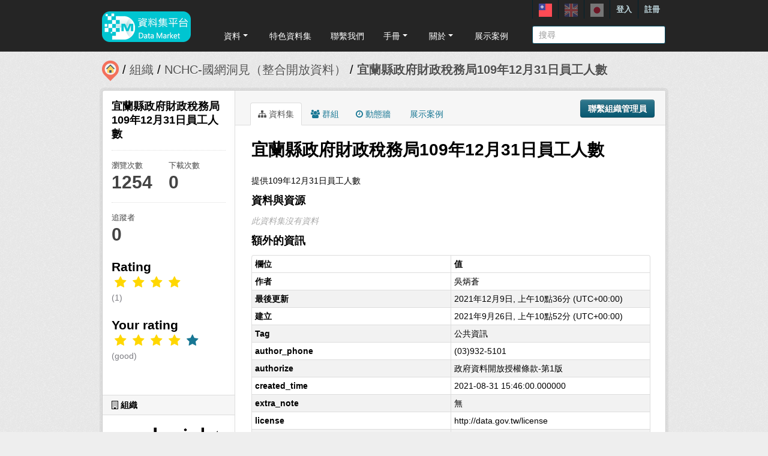

--- FILE ---
content_type: text/html; charset=utf-8
request_url: https://scidm.nchc.org.tw/captcha_create
body_size: 6785
content:
�PNG

   IHDR   �   <   n	&B  %IDATx��}{�\�y�y�{�u��,��]��i��0�"N��ZR"�8%��?��X��:b����ob���nl9q[m,R����-[H� A�HA�F$W\���w�s�y|�|3����<v���A V�3s�9��^��;gi���fx��#�7�z�G�q���U�B�9B��y�G֖�Z6�wւ1F)e���6q\��?��������ܯ��8����w8笵I�ܹ�c4!�Ba�JO��Z�b�/��Z�F�����!c�B)]����L��J�x�u���������S���ݻ[�z��M��<��9��#�� `����N���j�Z���8I�$IvK��v���/��K7��̦}���'����N<||hi�8Yc̞Nm���� �����}�k���[��j4��.]B��8�8��ij���2Ƅ����E��8g�͋�7��|�r���?��s���Sc��&!�T*	1Ѥ͈)S|��^�����7_��e�Y]}���)�%�Fi���T*��-9���8猱�zCkm�u�඲��5V)](�J��t[=�?H�f@gd����<�9�/�� g����V��+�m ��'P��񁄌�h�\��C��~e�UJu;�R�����O����q\�լ]�PO���k/~�СR�f�}�ԣ���s�X__��p@_(���`�M����j7M!� 8!DJFa!_�/l����hT c4ü��$I��c��sDJQ.�=O2�V�) �Tq���J�Z�I��߃J��<��Q-�5v|��5��#�R�5Xk
����9gڭ�����������j6��!�������q�����'�Z���<Y.����P1J�"FsI�c�sa2F)e��J	M����C�ιN�k� ����l�����+����?�9/�ZN)�9�6�|T�  ��lv;]m4��B� �X,�eW���6����ZK��I� �eTy��u��L��K��P�<ϳ���m� ��$I�9Bi�Ѽ�y��_��[�6�;�)�� �8���~�  �u�$J+k, hm��i�:�n�әsX�-AU�{w{kk�C���v�;�1*UI�(��6=�R�8�RJ)pek��+;���Z� �8�|��s��{ZJ�yz>c�1�Z_<_��X�zC)�9��:*����;�0� �p�Q�1]�P�9�Zo-l�qT�V�������Б0�s�@J�[gPg2-��#��U���G)ᜟ}�g���|�j����J�"N�Z�j�,,���s��M���J��"�\.�<I)�i�v:�]��6I�6s���he�Z��=��v��V)�$��本s�h�j�Z�V�*�5�Q��BH�_!(%�Y�t�D��ŐB~?�d߾��j��;�1�)�1k-c��=k-H9׬�* J����aH�k��ւ5Fk���,���v���#�����&�c�zL�&a����V��nw2��G.��<O��� (��~d� ar���/~����Z�{&�Q&���ph�p|�1�2'�v���/�sZk✔"�(
��H�XiJ1Z�ŇY�V�Z���h�X�X�����Z���w�Yv:�n71�d㡔J)r�@J��=����=�sԓVu.�~��f}B(cR��gp����]�ұ��5��#��9 T_"�(�JRJp>�+�˅B�1>E����hm�>g�Ɵ��A����R�A(�y�q�1�z���"���~��F��� �x��]ù8�朗JE���\�1�� @)]ʹ��\@���{�R!��{�|�s ��}�"ι4Uf�2�^)�ʾ��Jue�����7�Ƙ�X,d[�R�d~��ln���o~9[��o���ظ��/|eh+�򉇏���Y�a�{R��1�`�z�R������q�ffLv �sa��S����{c�����z:n�8G)�R��7���� � w�\�	!<)������n�o����/~��͍����G��h46o���W_��xgt+�2�7��#�F�Qo4:�N�\�o� ~��g�ʺN)�(��xRf�/c�sN�F� &%K���5�|��`Jf�h�A=)�B��9� �������A'����z�c=��S����ƭ���77o�n�0�F������g+�����Ju֍6#0���bT���}�y/���K`��1F��[����.x�X(��R�X,H)c�N������3�9���_����G�Y�{F���/~坍[�/_uā�Z�X龻��P�F�R)W��s矼x�x{7�,Ji�Rp ֺ>�t�rε�@MN�R�9�4z��94f��s��1c��ۑ�0׏���/>{��Z��`�_��:F�O<�sDk��v�C�� F��y�|~��۵���8����]�,�=�z���1��ڞ~Ə��|��w
����G�e0*�Q-��>w����>���|�ؑ(,Y ���; Pi
(cA.b��+ޮ�=h�2��Jj�7�Q)e�����M����Zc	!�s���W�%$\�a�4;�d�L��^H�D
��t�s�R�َ��1��:�p�<Ǡt+���1+�ܣVJ)���=Ƙ���jI)�
��B���v�/0�B��X��B�Sۭa��(ƌ�@��=
\��^?w�l��;4�R)W����^����4I�w�}���������f��P�.�^H� �v�9�k��,Y��Z�ڤi2�F Vk���ŕ4UI7I�d{+���я�:F��Ϥ��U���t81@%@��Rj�UJ������{�����o_���j�A��+��)�N;����RJ�������ج���ڌy�s���
P�Zc��:U
˂{'�Q�/���#)!��I&alv:&�C.8c����w�VJ����`�b�i4�v{{;��Z��*��ǎ��d���B��$Z���e�=}�r����l����2,��w;]���)��3�X�Tb���]5���]�K.�1?�۝����O^�t���S�.���9 Jkmq�R���&KY��9TƸ�*I�\.[������I�0�圇a��i��HS����E�~k��#�]�Ũ�q�9gB0�i�^��0$��Lal2dƌ�,�pO���� @9
)Y{��g!�R)S��OP�RH-X���HƜsƨs���J%�;���p�v�8'�T*���<�GvRJ	1�j��J)���E%����CqP�F�q{���KW?sj}�T* �t��ٚ��Z�1��cl��N�C��֨{1mO̎*����Q
!�"5ƴZ�Z��]YY�����omm)��������_����b�X@K�1�F33�A��T� ��Y�m�H��ƍ������|�_G��מ}��r�� Ja��쀟X�
yB���Q��΢vF�<,��1i�q�`��j��4	� ����4�����jy�0�L���k���G�|�_q���3��+( ����s��C��5� ����0%:�|�
Z�Ϝ� �m���u�X�P(��J��{~/����?�\��y�R?�1�t��y�[fDV���DO��8gRJ�8������m:���ۼ,@�ݶsf�K��3���W?��3k�aT"3$K����p�$Q��F��Ͳ��P(�}�/�
aX2Ơ��b�=:nJ)�xck'vc�����SG�����+Sb{Tz,�s�(%�����޵<�0\__}��g��W�0t�wx� c���8�x�{������+��<��=6��9Gc��!{N�@��V�Q����A�7���X��t:c�t���,�BJ�/��g������-�łJSc-��Q
`׭�$`���L�Y/�[�Je�����8����o�;�䉇�U*�� �cT��<cLJQ*8������d�
 �hc-����[S�$��\.�s���Xz^�4�THIك�,��{h4�8�Ç�?�kq߸�q��k�W��(c��ݕJC��^�T*'O=z��� �s�a���p����Ѿ`���Y�~�#� Y�!1Pl��s\J��z�!��o��ȸ�Q��Fcs������G����l2�^�r-�c��tZI<|�����7a���/|���k�r�S��v�]*>����}�{�2J,Y2�K��փm��7PO���*��\lx�J��P|���k;/�����}��J޸|��~�o��q�����+�p���Id\{m����x�X�]��~�ۯn��"�<���noǜ�J�<��X�o�;��֋�}�Y�Էlcty�,>ҏI��6�-c�s�Q��>��d6��R�a�߸t��h4͏|�������V�۵���:y�QB���O� ���{�����~�_~髕r�?~�N�8^�7�aؿ�c����-ă�����R(�q�OJ$�FH	�qn,P��*L]��ف��Q}������$�·���N7�_��O�9E�kq}�!<�(
���7�Yc�}�g����z�7~��ֺהև�8��	O!�H��)`� :���{t�0���4U觑ӝ"�,颔<�̈�qmkk�G?|W)��t����?��?n�?���&��>s����G���?����D�r�w��7��W���GO?�?~��C�f+�c�
���W���z������	>�M0�ֻo�����z�� �Y�P���'0�1w����l*������(���kZ���8M�{Te���,�"e��x㍫`A)mO�����?I��DQX��:X��w��D�G�מ��'9�|�Xo�S��w�k��J)<os�������|,���n}Ƃ��I�c��;$�z�~����W^;y�Q)EEӭ4�bh�)���2��"��+׆^9y��N���N��DaF%L���t�s��i�4�PȇQ�� C�+��b�P)G�N�+����Շj����b���[�\���<!D)�3RC#�y������|��g~��l����2lR�ٷM� �f�Z.���'I���Fǳd��D�*k��s��Μe�w�)�0Z
)�,W���s��\[{p��sI�6�c���R)ˁ�57onX���{�Ϳh4ғS��M�^��	�4�ϕ���*�;��맴6�v{��]/V]J����K�>��g��v�8'=Y���\Fc��v-�;�|��plo
PG��K�x
HJɱa`kk����8�K�R�+�V<)���n״�J�b��8�KO6�M�E�R����Yk��v��t�]l���y��U�������[���c;�N�ky�w��!°�@�8�ѧc� @���v��F���|^n��f��s �{^T��	qJ�nܸ���{�ԩ�~dm߾�r9j��7nܼ����>~�C�������A��IZ
 �v��]�`��%�e���1��1��lim�sBp�Ş�{�[[/��F����'�����l��� ����{�1�@& �^�����w����C�B6oݾz�Z�Z�q}���'��&/Ɔ���0�i�)/�眔�L�ʶ�.U���*��Z<S�E�I`�	!=Oj�fh֦��.!��$�$B�s.ޮml��^���'?�y޿�w�`�v��cR�b���t�{Wu�)&��i��w�]���3���9���\Y��>أ���I���t:ٵ����9GX*�J�P��~��?��y�k_}�9�������˗�<�ӧO�8~��~,}N'�ɮ^�����j�v{4`FV6_�/�
�*`�T�Vo�ڃ��8G�$�jÜ�  MU�V��}��z��|ߓBZ��Z���;��n;�}��#G��9J��{G��}���o9d.(���X�-iXPZL��j[�Px/5�t�Z����K���B>��� �Rα��9�|/�s��^*g��O���~�O����J�J�����:��>�$SY��	wJGO'�޿KU;f���^�B���8gB�J�"�|��e���P, @��N�c-h��sx[��`��7��R�������QbR��?{���CT�v��췯,��s8��8��cqX.�����O���H�}�!lF�PʔRI�:b�sa�o#�H)�\�\w2N/�,����M�C�]�g���9�M�� � PJ
yl^|�G��C�$[w��4%��q�}�g�2��Z���݋�{�^7�Zw!c,�ʋ��9�-v�D�ޑd�~0��@9g�sl9b�yRKEk��}!�h������P߻����O��pΤ�QưO�X*�a��_�錓�[�q�2��g���&O�a�c�3��F��o����#�ûfBv�{w�b�<��}����h2zM��eH��5)sa�g�w����G,X�r�vz�(zF<|�����?O�06o�&�����	ޥq��ž��  �U�n��    IEND�B`�

--- FILE ---
content_type: text/css
request_url: https://scidm.nchc.org.tw/base/vendor/ckeditor/skins/moono-lisa/editor.css?t=JB9C
body_size: 35595
content:
/*
Copyright (c) 2003-2019, CKSource - Frederico Knabben. All rights reserved.
For licensing, see LICENSE.md or https://ckeditor.com/legal/ckeditor-oss-license
*/
.cke_reset{margin:0;padding:0;border:0;background:transparent;text-decoration:none;width:auto;height:auto;vertical-align:baseline;box-sizing:content-box;position:static;transition:none}.cke_reset_all,.cke_reset_all *,.cke_reset_all a,.cke_reset_all textarea{margin:0;padding:0;border:0;background:transparent;text-decoration:none;width:auto;height:auto;vertical-align:baseline;box-sizing:content-box;position:static;transition:none;border-collapse:collapse;font:normal normal normal 12px Arial,Helvetica,Tahoma,Verdana,Sans-Serif;color:#000;text-align:left;white-space:nowrap;cursor:auto;float:none}.cke_reset_all .cke_rtl *{text-align:right}.cke_reset_all iframe{vertical-align:inherit}.cke_reset_all textarea{white-space:pre-wrap}.cke_reset_all textarea,.cke_reset_all input[type="text"],.cke_reset_all input[type="password"]{cursor:text}.cke_reset_all textarea[disabled],.cke_reset_all input[type="text"][disabled],.cke_reset_all input[type="password"][disabled]{cursor:default}.cke_reset_all fieldset{padding:10px;border:2px groove #e0dfe3}.cke_reset_all select{box-sizing:border-box}.cke_reset_all table{table-layout:auto}.cke_chrome{display:block;border:1px solid #d1d1d1;padding:0}.cke_inner{display:block;background:#fff;padding:0;-webkit-touch-callout:none}.cke_float{border:0}.cke_float .cke_inner{padding-bottom:0}.cke_top,.cke_contents,.cke_bottom{display:block;overflow:hidden}.cke_top{border-bottom:1px solid #d1d1d1;background:#f8f8f8;padding:6px 8px 2px;white-space:normal}.cke_float .cke_top{border:1px solid #d1d1d1}.cke_bottom{padding:6px 8px 2px;position:relative;border-top:1px solid #d1d1d1;background:#f8f8f8}.cke_browser_ios .cke_contents{overflow-y:auto;-webkit-overflow-scrolling:touch}.cke_resizer{width:0;height:0;overflow:hidden;border-width:10px 10px 0 0;border-color:transparent #bcbcbc transparent transparent;border-style:dashed solid dashed dashed;font-size:0;vertical-align:bottom;margin-top:6px;margin-bottom:2px}.cke_hc .cke_resizer{font-size:15px;width:auto;height:auto;border-width:0}.cke_resizer_ltr{cursor:se-resize;float:right;margin-right:-4px}.cke_resizer_rtl{border-width:10px 0 0 10px;border-color:transparent transparent transparent #bcbcbc;border-style:dashed dashed dashed solid;cursor:sw-resize;float:left;margin-left:-4px;right:auto}.cke_wysiwyg_div{display:block;height:100%;overflow:auto;padding:0 8px;outline-style:none;box-sizing:border-box}.cke_panel{visibility:visible;width:120px;height:100px;overflow:hidden;background-color:#fff;border:1px solid #d1d1d1}.cke_menu_panel{padding:0;margin:0}.cke_combopanel{width:150px;height:170px}.cke_panel_frame{width:100%;height:100%;font-size:12px;overflow:auto;overflow-x:hidden}.cke_panel_container{overflow-y:auto;overflow-x:hidden}.cke_panel_block:focus{outline:0}.cke_panel_list{margin:0;padding:0;list-style-type:none;white-space:nowrap}.cke_panel_listItem{margin:0;padding:0}.cke_panel_listItem a{padding:6px 7px;display:block;color:inherit!important;text-decoration:none;overflow:hidden;text-overflow:ellipsis}.cke_hc .cke_panel_listItem a{border-style:none}.cke_panel_listItem.cke_selected a,.cke_panel_listItem a:hover,.cke_panel_listItem a:focus,.cke_panel_listItem a:active{background-color:#e9e9e9}.cke_panel_listItem a:focus{outline:1px dotted #000}.cke_hc .cke_panel_listItem a:hover,.cke_hc .cke_panel_listItem a:focus,.cke_hc .cke_panel_listItem a:active{border:2px solid;padding:4px 5px}.cke_panel_listItem p,.cke_panel_listItem h1,.cke_panel_listItem h2,.cke_panel_listItem h3,.cke_panel_listItem h4,.cke_panel_listItem h5,.cke_panel_listItem h6,.cke_panel_listItem pre{margin-top:0;margin-bottom:0}.cke_panel_grouptitle{cursor:default;font-size:11px;font-weight:bold;white-space:nowrap;margin:0;padding:6px 6px 7px 6px;color:#484848;border-bottom:1px solid #d1d1d1;background:#f8f8f8}.cke_colorblock{padding:10px;font-size:11px;font-family:'Microsoft Sans Serif',Tahoma,Arial,Verdana,Sans-Serif}.cke_colorblock,.cke_colorblock a{text-decoration:none;color:#000}a.cke_colorbox{padding:2px;float:left;width:20px;height:20px}.cke_rtl a.cke_colorbox{float:right}a:hover.cke_colorbox,a:focus.cke_colorbox,a:active.cke_colorbox{outline:0;padding:0;border:2px solid #139ff7}a:hover.cke_colorbox{border-color:#bcbcbc}span.cke_colorbox{width:20px;height:20px;float:left}.cke_rtl span.cke_colorbox{float:right}a.cke_colorauto,a.cke_colormore{border:#fff 1px solid;padding:3px;display:block;cursor:pointer}a.cke_colorauto{padding:0;border:1px solid transparent;margin-bottom:6px;height:26px;line-height:26px}a.cke_colormore{margin-top:10px;height:20px;line-height:19px}a:hover.cke_colorauto,a:hover.cke_colormore,a:focus.cke_colorauto,a:focus.cke_colormore,a:active.cke_colorauto,a:active.cke_colormore{outline:0;border:#139ff7 1px solid;background-color:#f8f8f8}a:hover.cke_colorauto,a:hover.cke_colormore{border-color:#bcbcbc}.cke_colorauto span.cke_colorbox{width:18px;height:18px;border:1px solid #808080;margin-left:1px;margin-top:3px}.cke_rtl .cke_colorauto span.cke_colorbox{margin-left:0;margin-right:1px}span.cke_colorbox[style*="#ffffff"],span.cke_colorbox[style*="#FFFFFF"],span.cke_colorbox[style="background-color:#fff"],span.cke_colorbox[style="background-color:#FFF"],span.cke_colorbox[style*="rgb(255,255,255)"],span.cke_colorbox[style*="rgb(255, 255, 255)"]{border:1px solid #808080;width:18px;height:18px}.cke_toolbar{float:left}.cke_rtl .cke_toolbar{float:right}.cke_toolgroup{border:0;float:left;margin:1px 2px 6px 0;padding-right:3px}.cke_rtl .cke_toolgroup{float:right;margin:1px 0 6px 2px;padding-left:3px;padding-right:0}.cke_hc .cke_toolgroup{margin-right:5px;margin-bottom:5px}.cke_hc.cke_rtl .cke_toolgroup{margin-right:0;margin-left:5px}a.cke_button{display:inline-block;height:18px;padding:4px 6px;outline:0;cursor:default;float:left;border:0;position:relative}a.cke_button_expandable{padding:4px 5px}.cke_rtl a.cke_button{float:right}.cke_hc a.cke_button{border:1px solid black;padding:3px 5px;margin:0 3px 5px 0}.cke_hc.cke_rtl a.cke_button{margin:0 0 5px 3px}a.cke_button_on{background:#fff;border:1px #bcbcbc solid;padding:3px 5px}a.cke_button_expandable.cke_button_on{padding:3px 4px}a.cke_button_off:hover,a.cke_button_off:focus,a.cke_button_off:active{background:#e5e5e5;border:1px #bcbcbc solid;padding:3px 5px}a.cke_button_expandable.cke_button_off:hover,a.cke_button_expandable.cke_button_off:focus,a.cke_button_expandable.cke_button_off:active{padding:3px 4px}.cke_hc a.cke_button_on,.cke_hc a.cke_button_off:hover,.cke_hc a.cke_button_off:focus,.cke_hc a.cke_button_off:active{background:#e5e5e5;border:3px solid #000;padding:1px 3px}a.cke_button_disabled:hover,a.cke_button_disabled:focus,a.cke_button_disabled:active{border:0;padding:4px 6px;background-color:transparent}a.cke_button_expandable.cke_button_disabled:hover,a.cke_button_expandable.cke_button_disabled:active{padding:4px 5px}a.cke_button_disabled:focus{border:1px #bcbcbc solid;padding:3px 5px}a.cke_button_expandable.cke_button_disabled:focus{padding:3px 4px}.cke_hc a.cke_button_disabled:hover,.cke_hc a.cke_button_disabled:focus,.cke_hc a.cke_button_disabled:active{border:1px solid #acacac;padding:3px 5px;margin:0 3px 5px 0}.cke_hc a.cke_button_disabled:focus{border:3px solid #000;padding:1px 3px}.cke_hc.cke_rtl a.cke_button_disabled:hover,.cke_hc.cke_rtl a.cke_button_disabled:focus,.cke_hc.cke_rtl a.cke_button_disabled:active{margin:0 0 5px 3px}a.cke_button_disabled .cke_button_icon,a.cke_button_disabled .cke_button_arrow{opacity:.3}.cke_hc a.cke_button_disabled{border-color:#acacac}.cke_hc a.cke_button_disabled .cke_button_icon,.cke_hc a.cke_button_disabled .cke_button_label{opacity:.5}.cke_toolgroup a.cke_button:last-child:after,.cke_toolgroup a.cke_button.cke_button_disabled:hover:last-child:after{content:"";position:absolute;height:18px;width:0;border-right:1px solid #bcbcbc;margin-top:4px;top:0;right:-3px}.cke_rtl .cke_toolgroup a.cke_button:last-child:after,.cke_rtl .cke_toolgroup a.cke_button.cke_button_disabled:hover:last-child:after{border-right:0;right:auto;border-left:1px solid #bcbcbc;top:0;left:-3px}.cke_hc .cke_toolgroup a.cke_button:last-child:after,.cke_hc .cke_toolgroup a.cke_button.cke_button_disabled:last-child:after,.cke_hc .cke_toolgroup a.cke_button.cke_button_disabled:hover:last-child:after{border-color:#000;top:0;right:-7px}.cke_hc.cke_rtl .cke_toolgroup a.cke_button:last-child:after,.cke_hc.cke_rtl .cke_toolgroup a.cke_button.cke_button_disabled:last-child:after,.cke_hc.cke_rtl .cke_toolgroup a.cke_button.cke_button_disabled:hover:last-child:after{top:0;right:auto;left:-7px}.cke_toolgroup a.cke_button:hover:last-child:after,.cke_toolgroup a.cke_button:focus:last-child:after,.cke_toolgroup a.cke_button.cke_button_on:last-child:after{top:-1px;right:-4px}.cke_rtl .cke_toolgroup a.cke_button:hover:last-child:after,.cke_rtl .cke_toolgroup a.cke_button:focus:last-child:after,.cke_rtl .cke_toolgroup a.cke_button.cke_button_on:last-child:after{top:-1px;right:auto;left:-4px}.cke_hc .cke_toolgroup a.cke_button:hover:last-child:after,.cke_hc .cke_toolgroup a.cke_button.cke_button_on:last-child:after{top:-2px;right:-9px}.cke_hc.cke_rtl .cke_toolgroup a.cke_button:hover:last-child:after,.cke_hc.cke_rtl .cke_toolgroup a.cke_button.cke_button_on:last-child:after{top:-2px;right:auto;left:-9px}.cke_toolbar.cke_toolbar_last .cke_toolgroup a.cke_button:last-child:after{content:none;border:0;width:0;height:0}.cke_button_icon{cursor:inherit;background-repeat:no-repeat;margin-top:1px;width:16px;height:16px;float:left;display:inline-block}.cke_rtl .cke_button_icon{float:right}.cke_hc .cke_button_icon{display:none}.cke_button_label{display:none;padding-left:3px;margin-top:1px;line-height:17px;vertical-align:middle;float:left;cursor:default;color:#484848}.cke_rtl .cke_button_label{padding-right:3px;padding-left:0;float:right}.cke_hc .cke_button_label{padding:0;display:inline-block;font-size:12px}.cke_button_arrow{display:inline-block;margin:8px 0 0 3px;width:0;height:0;cursor:default;vertical-align:top;border-left:3px solid transparent;border-right:3px solid transparent;border-top:3px solid #484848}.cke_rtl .cke_button_arrow{margin-right:5px;margin-left:0}.cke_hc .cke_button_arrow{font-size:10px;margin:3px 0 0 3px;width:auto;border:0}.cke_toolbar_separator{float:left;background-color:#bcbcbc;margin:4px 2px 0 2px;height:18px;width:1px}.cke_rtl .cke_toolbar_separator{float:right}.cke_hc .cke_toolbar_separator{background-color:#000;margin-left:2px;margin-right:5px;margin-bottom:9px}.cke_hc.cke_rtl .cke_toolbar_separator{margin-left:5px;margin-right:2px}.cke_toolbar_break{display:block;clear:left}.cke_rtl .cke_toolbar_break{clear:right}a.cke_toolbox_collapser{width:12px;height:11px;float:right;margin:11px 0 0;font-size:0;cursor:default;text-align:center;border:1px solid #bcbcbc}.cke_rtl .cke_toolbox_collapser{float:left}.cke_toolbox_collapser:hover{background:#e5e5e5}.cke_toolbox_collapser.cke_toolbox_collapser_min{margin:0 2px 4px}.cke_toolbox_collapser .cke_arrow{display:inline-block;height:0;width:0;font-size:0;margin-top:1px;border:3px solid transparent;border-bottom-color:#484848}.cke_toolbox_collapser.cke_toolbox_collapser_min .cke_arrow{margin-top:4px;border-bottom-color:transparent;border-top-color:#484848}.cke_hc .cke_toolbox_collapser .cke_arrow{font-size:8px;width:auto;border:0;margin-top:0}.cke_menuitem span{cursor:default}.cke_menubutton{display:block}.cke_hc .cke_menubutton{padding:2px}.cke_menubutton:hover,.cke_menubutton:focus,.cke_menubutton:active{background-color:#e9e9e9;display:block;outline:1px dotted}.cke_menubutton:hover{outline:0}.cke_hc .cke_menubutton:hover,.cke_hc .cke_menubutton:focus,.cke_hc .cke_menubutton:active{border:2px solid;padding:0}.cke_menubutton_disabled:hover,.cke_menubutton_disabled:focus,.cke_menubutton_disabled:active{background-color:transparent;outline:0}.cke_menubutton_inner{display:table-row}.cke_menubutton_icon,.cke_menubutton_label,.cke_menuarrow{display:table-cell}.cke_menubutton_icon{background-color:#f8f8f8;padding:6px 4px}.cke_hc .cke_menubutton_icon{height:16px;width:0;padding:4px 0}.cke_menubutton:hover .cke_menubutton_icon,.cke_menubutton:focus .cke_menubutton_icon,.cke_menubutton:active .cke_menubutton_icon{background-color:#e9e9e9}.cke_menubutton_disabled:hover .cke_menubutton_icon,.cke_menubutton_disabled:focus .cke_menubutton_icon,.cke_menubutton_disabled:active .cke_menubutton_icon{background-color:#f8f8f8;outline:0}.cke_menuitem .cke_menubutton_on{background-color:#e9e9e9;border:1px solid #dedede;outline:0}.cke_menubutton_on .cke_menubutton_icon{padding-right:3px;background-color:#e9e9e9}.cke_menubutton_label{padding:0 5px;background-color:transparent;width:100%;vertical-align:middle}.cke_menubutton_shortcut{color:#979797}.cke_menubutton_disabled .cke_menubutton_label{opacity:.3;filter:alpha(opacity=30)}.cke_panel_frame .cke_menubutton_label{display:none}.cke_menuseparator{background-color:#d1d1d1;height:1px}.cke_menuarrow{background:transparent url(images/arrow.png) no-repeat 0 10px;padding:0 5px}.cke_rtl .cke_menuarrow{background-position:5px -13px;background-repeat:no-repeat}.cke_hc .cke_menuarrow{background-image:none}.cke_menuarrow span{display:none}.cke_hc .cke_menuarrow span{vertical-align:middle;display:inline}.cke_combo{display:inline-block;float:left;position:relative;margin-bottom:5px}.cke_rtl .cke_combo{float:right}.cke_hc .cke_combo{margin-top:1px;margin-bottom:10px}.cke_combo:after{content:"";position:absolute;height:18px;width:0;border-right:1px solid #bcbcbc;margin-top:5px;top:0;right:0}.cke_rtl .cke_combo:after{border-right:0;border-left:1px solid #bcbcbc;right:auto;left:0}.cke_hc .cke_combo:after{border-color:#000}a.cke_combo_button{cursor:default;display:inline-block;float:left;margin:0;padding:1px}.cke_rtl a.cke_combo_button{float:right}.cke_hc a.cke_combo_button{padding:4px}.cke_combo_on a.cke_combo_button,.cke_combo_off a.cke_combo_button:hover,.cke_combo_off a.cke_combo_button:focus,.cke_combo_off a.cke_combo_button:active{background:#e5e5e5;border:1px solid #bcbcbc;padding:0 0 0 1px;margin-left:-1px}.cke_combo_off a.cke_combo_button:focus{outline:0}.cke_combo_on a.cke_combo_button,.cke_combo_off a.cke_combo_button:active{background:#fff}.cke_rtl .cke_combo_on a.cke_combo_button,.cke_rtl .cke_combo_off a.cke_combo_button:hover,.cke_rtl .cke_combo_off a.cke_combo_button:focus,.cke_rtl .cke_combo_off a.cke_combo_button:active{padding:0 1px 0 0;margin-left:0;margin-right:-1px}.cke_hc .cke_combo_on a.cke_combo_button,.cke_hc .cke_combo_off a.cke_combo_button:hover,.cke_hc .cke_combo_off a.cke_combo_button:focus,.cke_hc .cke_combo_off a.cke_combo_button:active{border:3px solid #000;padding:1px 1px 1px 2px}.cke_hc.cke_rtl .cke_combo_on a.cke_combo_button,.cke_hc.cke_rtl .cke_combo_off a.cke_combo_button:hover,.cke_hc.cke_rtl .cke_combo_off a.cke_combo_button:focus,.cke_hc.cke_rtl .cke_combo_off a.cke_combo_button:active{padding:1px 2px 1px 1px}.cke_toolbar_start+.cke_combo_on a.cke_combo_button,.cke_toolbar_start+.cke_combo_off a.cke_combo_button:hover,.cke_toolbar_start+.cke_combo_off a.cke_combo_button:focus,.cke_toolbar_start+.cke_combo_off a.cke_combo_button:active{padding:0 0 0 3px;margin-left:-3px}.cke_rtl .cke_toolbar_start+.cke_combo_on a.cke_combo_button,.cke_rtl .cke_toolbar_start+.cke_combo_off a.cke_combo_button:hover,.cke_rtl .cke_toolbar_start+.cke_combo_off a.cke_combo_button:focus,.cke_rtl .cke_toolbar_start+.cke_combo_off a.cke_combo_button:active{padding:0 3px 0 0;margin-left:0;margin-right:-3px}.cke_hc .cke_toolbar>.cke_toolbar_start+.cke_combo_on a.cke_combo_button,.cke_hc .cke_toolbar>.cke_toolbar_start+.cke_combo_off a.cke_combo_button:hover,.cke_hc .cke_toolbar>.cke_toolbar_start+.cke_combo_off a.cke_combo_button:focus,.cke_hc .cke_toolbar>.cke_toolbar_start+.cke_combo_off a.cke_combo_button:active{padding:1px 1px 1px 7px;margin-left:-6px}.cke_hc.cke_rtl .cke_toolbar>.cke_toolbar_start+.cke_combo_on a.cke_combo_button,.cke_hc.cke_rtl .cke_toolbar>.cke_toolbar_start+.cke_combo_off a.cke_combo_button:hover,.cke_hc.cke_rtl .cke_toolbar>.cke_toolbar_start+.cke_combo_off a.cke_combo_button:focus,.cke_hc.cke_rtl .cke_toolbar>.cke_toolbar_start+.cke_combo_off a.cke_combo_button:active{padding:1px 7px 1px 1px;margin-left:0;margin-right:-6px}.cke_toolbox .cke_toolbar:first-child>.cke_toolbar_start+.cke_combo_on a.cke_combo_button,.cke_toolbox .cke_toolbar:first-child>.cke_toolbar_start+.cke_combo_off a.cke_combo_button:hover,.cke_toolbox .cke_toolbar:first-child>.cke_toolbar_start+.cke_combo_off a.cke_combo_button:focus,.cke_toolbox .cke_toolbar:first-child>.cke_toolbar_start+.cke_combo_off a.cke_combo_button:active,.cke_toolbar_break+.cke_toolbar>.cke_toolbar_start+.cke_combo_on a.cke_combo_button,.cke_toolbar_break+.cke_toolbar>.cke_toolbar_start+.cke_combo_off a.cke_combo_button:hover,.cke_toolbar_break+.cke_toolbar>.cke_toolbar_start+.cke_combo_off a.cke_combo_button:focus,.cke_toolbar_break+.cke_toolbar>.cke_toolbar_start+.cke_combo_off a.cke_combo_button:active{padding:0;margin:0}.cke_hc .cke_toolbox .cke_toolbar:first-child>.cke_toolbar_start+.cke_combo_on a.cke_combo_button,.cke_hc .cke_toolbox .cke_toolbar:first-child>.cke_toolbar_start+.cke_combo_off a.cke_combo_button:hover,.cke_hc .cke_toolbox .cke_toolbar:first-child>.cke_toolbar_start+.cke_combo_off a.cke_combo_button:focus,.cke_hc .cke_toolbox .cke_toolbar:first-child>.cke_toolbar_start+.cke_combo_off a.cke_combo_button:active,.cke_hc .cke_toolbar_break+.cke_toolbar>.cke_toolbar_start+.cke_combo_on a.cke_combo_button,.cke_hc .cke_toolbar_break+.cke_toolbar>.cke_toolbar_start+.cke_combo_off a.cke_combo_button:hover,.cke_hc .cke_toolbar_break+.cke_toolbar>.cke_toolbar_start+.cke_combo_off a.cke_combo_button:focus,.cke_hc .cke_toolbar_break+.cke_toolbar>.cke_toolbar_start+.cke_combo_off a.cke_combo_button:active{padding:1px;margin:0}.cke_toolbar .cke_combo+.cke_toolbar_end,.cke_toolbar .cke_combo+.cke_toolgroup{margin-right:0;margin-left:2px}.cke_rtl .cke_toolbar .cke_combo+.cke_toolbar_end,.cke_rtl .cke_toolbar .cke_combo+.cke_toolgroup{margin-left:0;margin-right:2px}.cke_hc .cke_toolbar .cke_combo+.cke_toolbar_end,.cke_hc .cke_toolbar .cke_combo+.cke_toolgroup{margin-left:5px}.cke_hc.cke_rtl .cke_toolbar .cke_combo+.cke_toolbar_end,.cke_hc.cke_rtl .cke_toolbar .cke_combo+.cke_toolgroup{margin-left:0;margin-right:5px}.cke_toolbar.cke_toolbar_last .cke_combo:nth-last-child(-n+2):after{content:none;border:0;width:0;height:0}.cke_combo_text{line-height:26px;padding-left:10px;text-overflow:ellipsis;overflow:hidden;float:left;cursor:default;color:#484848;width:60px}.cke_rtl .cke_combo_text{float:right;text-align:right;padding-left:0;padding-right:10px}.cke_hc .cke_combo_text{line-height:18px;font-size:12px}.cke_combo_open{cursor:default;display:inline-block;font-size:0;height:19px;line-height:17px;margin:1px 10px 1px;width:5px}.cke_hc .cke_combo_open{height:12px}.cke_combo_arrow{cursor:default;margin:11px 0 0;float:left;height:0;width:0;font-size:0;border-left:3px solid transparent;border-right:3px solid transparent;border-top:3px solid #484848}.cke_hc .cke_combo_arrow{font-size:10px;width:auto;border:0;margin-top:3px}.cke_combo_label{display:none;float:left;line-height:26px;vertical-align:top;margin-right:5px}.cke_rtl .cke_combo_label{float:right;margin-left:5px;margin-right:0}.cke_combo_disabled .cke_combo_inlinelabel,.cke_combo_disabled .cke_combo_open{opacity:.3}.cke_path{float:left;margin:-2px 0 2px}a.cke_path_item,span.cke_path_empty{display:inline-block;float:left;padding:3px 4px;margin-right:2px;cursor:default;text-decoration:none;outline:0;border:0;color:#484848;font-weight:bold;font-size:11px}.cke_rtl .cke_path,.cke_rtl .cke_path_item,.cke_rtl .cke_path_empty{float:right}a.cke_path_item:hover,a.cke_path_item:focus,a.cke_path_item:active{background-color:#e5e5e5}.cke_hc a.cke_path_item:hover,.cke_hc a.cke_path_item:focus,.cke_hc a.cke_path_item:active{border:2px solid;padding:1px 2px}.cke_button__source_label,.cke_button__sourcedialog_label{display:inline}.cke_combopanel__fontsize{width:135px}textarea.cke_source{font-family:'Courier New',Monospace;font-size:small;background-color:#fff;white-space:pre-wrap;border:0;padding:0;margin:0;display:block}.cke_wysiwyg_frame,.cke_wysiwyg_div{background-color:#fff}.cke_notifications_area{pointer-events:none}.cke_notification{pointer-events:auto;position:relative;margin:10px;width:300px;color:white;text-align:center;opacity:.95;filter:alpha(opacity = 95);-webkit-animation:fadeIn .7s;animation:fadeIn .7s}.cke_notification_message a{color:#12306f}@-webkit-keyframes fadeIn{from{opacity:.4}to{opacity:.95}}@keyframes fadeIn{from{opacity:.4}to{opacity:.95}}.cke_notification_success{background:#72b572;border:1px solid #63a563}.cke_notification_warning{background:#c83939;border:1px solid #902b2b}.cke_notification_info{background:#2e9ad0;border:1px solid #0f74a8}.cke_notification_info span.cke_notification_progress{background-color:#0f74a8;display:block;padding:0;margin:0;height:100%;overflow:hidden;position:absolute;z-index:1}.cke_notification_message{position:relative;margin:4px 23px 3px;font-family:Arial,Helvetica,sans-serif;font-size:12px;line-height:18px;z-index:4;text-overflow:ellipsis;overflow:hidden}.cke_notification_close{background-image:url(images/close.png);background-repeat:no-repeat;background-position:50%;position:absolute;cursor:pointer;text-align:center;height:20px;width:20px;top:1px;right:1px;padding:0;margin:0;z-index:5;opacity:.6;filter:alpha(opacity = 60)}.cke_notification_close:hover{opacity:1;filter:alpha(opacity = 100)}.cke_notification_close span{display:none}.cke_notification_warning a.cke_notification_close{opacity:.8;filter:alpha(opacity = 80)}.cke_notification_warning a.cke_notification_close:hover{opacity:1;filter:alpha(opacity = 100)}.cke_chrome{visibility:inherit}.cke_voice_label{display:none}legend.cke_voice_label{display:none}.cke_button__about_icon {background: url(icons.png?t=411985373e) no-repeat 0 -0px !important;}.cke_button__bold_icon {background: url(icons.png?t=411985373e) no-repeat 0 -24px !important;}.cke_button__italic_icon {background: url(icons.png?t=411985373e) no-repeat 0 -48px !important;}.cke_button__strike_icon {background: url(icons.png?t=411985373e) no-repeat 0 -72px !important;}.cke_button__subscript_icon {background: url(icons.png?t=411985373e) no-repeat 0 -96px !important;}.cke_button__superscript_icon {background: url(icons.png?t=411985373e) no-repeat 0 -120px !important;}.cke_button__underline_icon {background: url(icons.png?t=411985373e) no-repeat 0 -144px !important;}.cke_button__blockquote_icon {background: url(icons.png?t=411985373e) no-repeat 0 -168px !important;}.cke_rtl .cke_button__copy_icon, .cke_mixed_dir_content .cke_rtl .cke_button__copy_icon {background: url(icons.png?t=411985373e) no-repeat 0 -192px !important;}.cke_ltr .cke_button__copy_icon {background: url(icons.png?t=411985373e) no-repeat 0 -216px !important;}.cke_rtl .cke_button__cut_icon, .cke_mixed_dir_content .cke_rtl .cke_button__cut_icon {background: url(icons.png?t=411985373e) no-repeat 0 -240px !important;}.cke_ltr .cke_button__cut_icon {background: url(icons.png?t=411985373e) no-repeat 0 -264px !important;}.cke_rtl .cke_button__paste_icon, .cke_mixed_dir_content .cke_rtl .cke_button__paste_icon {background: url(icons.png?t=411985373e) no-repeat 0 -288px !important;}.cke_ltr .cke_button__paste_icon {background: url(icons.png?t=411985373e) no-repeat 0 -312px !important;}.cke_button__horizontalrule_icon {background: url(icons.png?t=411985373e) no-repeat 0 -336px !important;}.cke_button__image_icon {background: url(icons.png?t=411985373e) no-repeat 0 -360px !important;}.cke_rtl .cke_button__indent_icon, .cke_mixed_dir_content .cke_rtl .cke_button__indent_icon {background: url(icons.png?t=411985373e) no-repeat 0 -384px !important;}.cke_ltr .cke_button__indent_icon {background: url(icons.png?t=411985373e) no-repeat 0 -408px !important;}.cke_rtl .cke_button__outdent_icon, .cke_mixed_dir_content .cke_rtl .cke_button__outdent_icon {background: url(icons.png?t=411985373e) no-repeat 0 -432px !important;}.cke_ltr .cke_button__outdent_icon {background: url(icons.png?t=411985373e) no-repeat 0 -456px !important;}.cke_rtl .cke_button__anchor_icon, .cke_mixed_dir_content .cke_rtl .cke_button__anchor_icon {background: url(icons.png?t=411985373e) no-repeat 0 -480px !important;}.cke_ltr .cke_button__anchor_icon {background: url(icons.png?t=411985373e) no-repeat 0 -504px !important;}.cke_button__link_icon {background: url(icons.png?t=411985373e) no-repeat 0 -528px !important;}.cke_button__unlink_icon {background: url(icons.png?t=411985373e) no-repeat 0 -552px !important;}.cke_rtl .cke_button__bulletedlist_icon, .cke_mixed_dir_content .cke_rtl .cke_button__bulletedlist_icon {background: url(icons.png?t=411985373e) no-repeat 0 -576px !important;}.cke_ltr .cke_button__bulletedlist_icon {background: url(icons.png?t=411985373e) no-repeat 0 -600px !important;}.cke_rtl .cke_button__numberedlist_icon, .cke_mixed_dir_content .cke_rtl .cke_button__numberedlist_icon {background: url(icons.png?t=411985373e) no-repeat 0 -624px !important;}.cke_ltr .cke_button__numberedlist_icon {background: url(icons.png?t=411985373e) no-repeat 0 -648px !important;}.cke_button__maximize_icon {background: url(icons.png?t=411985373e) no-repeat 0 -672px !important;}.cke_rtl .cke_button__pastetext_icon, .cke_mixed_dir_content .cke_rtl .cke_button__pastetext_icon {background: url(icons.png?t=411985373e) no-repeat 0 -696px !important;}.cke_ltr .cke_button__pastetext_icon {background: url(icons.png?t=411985373e) no-repeat 0 -720px !important;}.cke_rtl .cke_button__pastefromword_icon, .cke_mixed_dir_content .cke_rtl .cke_button__pastefromword_icon {background: url(icons.png?t=411985373e) no-repeat 0 -744px !important;}.cke_ltr .cke_button__pastefromword_icon {background: url(icons.png?t=411985373e) no-repeat 0 -768px !important;}.cke_button__removeformat_icon {background: url(icons.png?t=411985373e) no-repeat 0 -792px !important;}.cke_rtl .cke_button__source_icon, .cke_mixed_dir_content .cke_rtl .cke_button__source_icon {background: url(icons.png?t=411985373e) no-repeat 0 -816px !important;}.cke_ltr .cke_button__source_icon {background: url(icons.png?t=411985373e) no-repeat 0 -840px !important;}.cke_button__specialchar_icon {background: url(icons.png?t=411985373e) no-repeat 0 -864px !important;}.cke_button__scayt_icon {background: url(icons.png?t=411985373e) no-repeat 0 -888px !important;}.cke_button__table_icon {background: url(icons.png?t=411985373e) no-repeat 0 -912px !important;}.cke_rtl .cke_button__redo_icon, .cke_mixed_dir_content .cke_rtl .cke_button__redo_icon {background: url(icons.png?t=411985373e) no-repeat 0 -936px !important;}.cke_ltr .cke_button__redo_icon {background: url(icons.png?t=411985373e) no-repeat 0 -960px !important;}.cke_rtl .cke_button__undo_icon, .cke_mixed_dir_content .cke_rtl .cke_button__undo_icon {background: url(icons.png?t=411985373e) no-repeat 0 -984px !important;}.cke_ltr .cke_button__undo_icon {background: url(icons.png?t=411985373e) no-repeat 0 -1008px !important;}.cke_button__spellchecker_icon {background: url(icons.png?t=411985373e) no-repeat 0 -1032px !important;}.cke_hidpi .cke_button__about_icon {background: url(icons_hidpi.png?t=411985373e) no-repeat 0 -0px !important;background-size: 16px !important;}.cke_hidpi .cke_button__bold_icon {background: url(icons_hidpi.png?t=411985373e) no-repeat 0 -24px !important;background-size: 16px !important;}.cke_hidpi .cke_button__italic_icon {background: url(icons_hidpi.png?t=411985373e) no-repeat 0 -48px !important;background-size: 16px !important;}.cke_hidpi .cke_button__strike_icon {background: url(icons_hidpi.png?t=411985373e) no-repeat 0 -72px !important;background-size: 16px !important;}.cke_hidpi .cke_button__subscript_icon {background: url(icons_hidpi.png?t=411985373e) no-repeat 0 -96px !important;background-size: 16px !important;}.cke_hidpi .cke_button__superscript_icon {background: url(icons_hidpi.png?t=411985373e) no-repeat 0 -120px !important;background-size: 16px !important;}.cke_hidpi .cke_button__underline_icon {background: url(icons_hidpi.png?t=411985373e) no-repeat 0 -144px !important;background-size: 16px !important;}.cke_hidpi .cke_button__blockquote_icon {background: url(icons_hidpi.png?t=411985373e) no-repeat 0 -168px !important;background-size: 16px !important;}.cke_rtl.cke_hidpi .cke_button__copy_icon, .cke_hidpi .cke_mixed_dir_content .cke_rtl .cke_button__copy_icon {background: url(icons_hidpi.png?t=411985373e) no-repeat 0 -192px !important;background-size: 16px !important;}.cke_hidpi .cke_ltr .cke_button__copy_icon,.cke_ltr.cke_hidpi .cke_button__copy_icon {background: url(icons_hidpi.png?t=411985373e) no-repeat 0 -216px !important;background-size: 16px !important;}.cke_rtl.cke_hidpi .cke_button__cut_icon, .cke_hidpi .cke_mixed_dir_content .cke_rtl .cke_button__cut_icon {background: url(icons_hidpi.png?t=411985373e) no-repeat 0 -240px !important;background-size: 16px !important;}.cke_hidpi .cke_ltr .cke_button__cut_icon,.cke_ltr.cke_hidpi .cke_button__cut_icon {background: url(icons_hidpi.png?t=411985373e) no-repeat 0 -264px !important;background-size: 16px !important;}.cke_rtl.cke_hidpi .cke_button__paste_icon, .cke_hidpi .cke_mixed_dir_content .cke_rtl .cke_button__paste_icon {background: url(icons_hidpi.png?t=411985373e) no-repeat 0 -288px !important;background-size: 16px !important;}.cke_hidpi .cke_ltr .cke_button__paste_icon,.cke_ltr.cke_hidpi .cke_button__paste_icon {background: url(icons_hidpi.png?t=411985373e) no-repeat 0 -312px !important;background-size: 16px !important;}.cke_hidpi .cke_button__horizontalrule_icon {background: url(icons_hidpi.png?t=411985373e) no-repeat 0 -336px !important;background-size: 16px !important;}.cke_hidpi .cke_button__image_icon {background: url(icons_hidpi.png?t=411985373e) no-repeat 0 -360px !important;background-size: 16px !important;}.cke_rtl.cke_hidpi .cke_button__indent_icon, .cke_hidpi .cke_mixed_dir_content .cke_rtl .cke_button__indent_icon {background: url(icons_hidpi.png?t=411985373e) no-repeat 0 -384px !important;background-size: 16px !important;}.cke_hidpi .cke_ltr .cke_button__indent_icon,.cke_ltr.cke_hidpi .cke_button__indent_icon {background: url(icons_hidpi.png?t=411985373e) no-repeat 0 -408px !important;background-size: 16px !important;}.cke_rtl.cke_hidpi .cke_button__outdent_icon, .cke_hidpi .cke_mixed_dir_content .cke_rtl .cke_button__outdent_icon {background: url(icons_hidpi.png?t=411985373e) no-repeat 0 -432px !important;background-size: 16px !important;}.cke_hidpi .cke_ltr .cke_button__outdent_icon,.cke_ltr.cke_hidpi .cke_button__outdent_icon {background: url(icons_hidpi.png?t=411985373e) no-repeat 0 -456px !important;background-size: 16px !important;}.cke_rtl.cke_hidpi .cke_button__anchor_icon, .cke_hidpi .cke_mixed_dir_content .cke_rtl .cke_button__anchor_icon {background: url(icons_hidpi.png?t=411985373e) no-repeat 0 -480px !important;background-size: 16px !important;}.cke_hidpi .cke_ltr .cke_button__anchor_icon,.cke_ltr.cke_hidpi .cke_button__anchor_icon {background: url(icons_hidpi.png?t=411985373e) no-repeat 0 -504px !important;background-size: 16px !important;}.cke_hidpi .cke_button__link_icon {background: url(icons_hidpi.png?t=411985373e) no-repeat 0 -528px !important;background-size: 16px !important;}.cke_hidpi .cke_button__unlink_icon {background: url(icons_hidpi.png?t=411985373e) no-repeat 0 -552px !important;background-size: 16px !important;}.cke_rtl.cke_hidpi .cke_button__bulletedlist_icon, .cke_hidpi .cke_mixed_dir_content .cke_rtl .cke_button__bulletedlist_icon {background: url(icons_hidpi.png?t=411985373e) no-repeat 0 -576px !important;background-size: 16px !important;}.cke_hidpi .cke_ltr .cke_button__bulletedlist_icon,.cke_ltr.cke_hidpi .cke_button__bulletedlist_icon {background: url(icons_hidpi.png?t=411985373e) no-repeat 0 -600px !important;background-size: 16px !important;}.cke_rtl.cke_hidpi .cke_button__numberedlist_icon, .cke_hidpi .cke_mixed_dir_content .cke_rtl .cke_button__numberedlist_icon {background: url(icons_hidpi.png?t=411985373e) no-repeat 0 -624px !important;background-size: 16px !important;}.cke_hidpi .cke_ltr .cke_button__numberedlist_icon,.cke_ltr.cke_hidpi .cke_button__numberedlist_icon {background: url(icons_hidpi.png?t=411985373e) no-repeat 0 -648px !important;background-size: 16px !important;}.cke_hidpi .cke_button__maximize_icon {background: url(icons_hidpi.png?t=411985373e) no-repeat 0 -672px !important;background-size: 16px !important;}.cke_rtl.cke_hidpi .cke_button__pastetext_icon, .cke_hidpi .cke_mixed_dir_content .cke_rtl .cke_button__pastetext_icon {background: url(icons_hidpi.png?t=411985373e) no-repeat 0 -696px !important;background-size: 16px !important;}.cke_hidpi .cke_ltr .cke_button__pastetext_icon,.cke_ltr.cke_hidpi .cke_button__pastetext_icon {background: url(icons_hidpi.png?t=411985373e) no-repeat 0 -720px !important;background-size: 16px !important;}.cke_rtl.cke_hidpi .cke_button__pastefromword_icon, .cke_hidpi .cke_mixed_dir_content .cke_rtl .cke_button__pastefromword_icon {background: url(icons_hidpi.png?t=411985373e) no-repeat 0 -744px !important;background-size: 16px !important;}.cke_hidpi .cke_ltr .cke_button__pastefromword_icon,.cke_ltr.cke_hidpi .cke_button__pastefromword_icon {background: url(icons_hidpi.png?t=411985373e) no-repeat 0 -768px !important;background-size: 16px !important;}.cke_hidpi .cke_button__removeformat_icon {background: url(icons_hidpi.png?t=411985373e) no-repeat 0 -792px !important;background-size: 16px !important;}.cke_rtl.cke_hidpi .cke_button__source_icon, .cke_hidpi .cke_mixed_dir_content .cke_rtl .cke_button__source_icon {background: url(icons_hidpi.png?t=411985373e) no-repeat 0 -816px !important;background-size: 16px !important;}.cke_hidpi .cke_ltr .cke_button__source_icon,.cke_ltr.cke_hidpi .cke_button__source_icon {background: url(icons_hidpi.png?t=411985373e) no-repeat 0 -840px !important;background-size: 16px !important;}.cke_hidpi .cke_button__specialchar_icon {background: url(icons_hidpi.png?t=411985373e) no-repeat 0 -864px !important;background-size: 16px !important;}.cke_hidpi .cke_button__scayt_icon {background: url(icons_hidpi.png?t=411985373e) no-repeat 0 -888px !important;background-size: 16px !important;}.cke_hidpi .cke_button__table_icon {background: url(icons_hidpi.png?t=411985373e) no-repeat 0 -912px !important;background-size: 16px !important;}.cke_rtl.cke_hidpi .cke_button__redo_icon, .cke_hidpi .cke_mixed_dir_content .cke_rtl .cke_button__redo_icon {background: url(icons_hidpi.png?t=411985373e) no-repeat 0 -936px !important;background-size: 16px !important;}.cke_hidpi .cke_ltr .cke_button__redo_icon,.cke_ltr.cke_hidpi .cke_button__redo_icon {background: url(icons_hidpi.png?t=411985373e) no-repeat 0 -960px !important;background-size: 16px !important;}.cke_rtl.cke_hidpi .cke_button__undo_icon, .cke_hidpi .cke_mixed_dir_content .cke_rtl .cke_button__undo_icon {background: url(icons_hidpi.png?t=411985373e) no-repeat 0 -984px !important;background-size: 16px !important;}.cke_hidpi .cke_ltr .cke_button__undo_icon,.cke_ltr.cke_hidpi .cke_button__undo_icon {background: url(icons_hidpi.png?t=411985373e) no-repeat 0 -1008px !important;background-size: 16px !important;}.cke_hidpi .cke_button__spellchecker_icon {background: url(icons_hidpi.png?t=411985373e) no-repeat 0 -1032px !important;background-size: 16px !important;}

--- FILE ---
content_type: text/css
request_url: https://scidm.nchc.org.tw/base/vendor/ckeditor/plugins/wsc/skins/moono-lisa/wsc.css?t=JB9C
body_size: 1280
content:
.cke_dialog_body #overlayBlock,
.cke_dialog_body #no_check_over
{
    top: 39px !important;
}

div[name=SpellTab] .wsc-spelltab-bottom .cke_dialog_ui_vbox td > .cke_dialog_ui_button:first-child
{
    margin-top: 4px;
}

div[name=SpellTab] .wsc-spelltab-bottom .cke_dialog_ui_hbox_first .cke_dialog_ui_select > label
{
    margin-left: 0;
}

div[name=SpellTab] .wsc-spelltab-bottom .cke_dialog_ui_hbox_first .cke_dialog_ui_select div.cke_dialog_ui_input_select
{
    width: 140px !important;
}

div[name=SpellTab] .wsc-spelltab-bottom .cke_dialog_ui_hbox_first .cke_dialog_ui_select select.cke_dialog_ui_input_select,
div[name=Thesaurus] div.cke_dialog_ui_input_select select.cke_dialog_ui_input_select
{
    margin-top: 1px;
}

div[name=SpellTab] .wsc-spelltab-bottom .cke_dialog_ui_hbox_first .cke_dialog_ui_select select.cke_dialog_ui_input_select:focus,
div[name=Thesaurus] div.cke_dialog_ui_input_select select.cke_dialog_ui_input_select:focus
{
    margin-top: 0;
}

div[name=GrammTab] .cke_dialog_ui_vbox tbody > tr:first-child .cke_dialog_ui_button,
div[name=Thesaurus] .cke_dialog_ui_vbox tbody > tr:first-child .cke_dialog_ui_button
{
    margin-top: 4px !important;
}

div[name=Thesaurus] div.cke_dialog_ui_input_select
{
    width: 180px !important;
}
